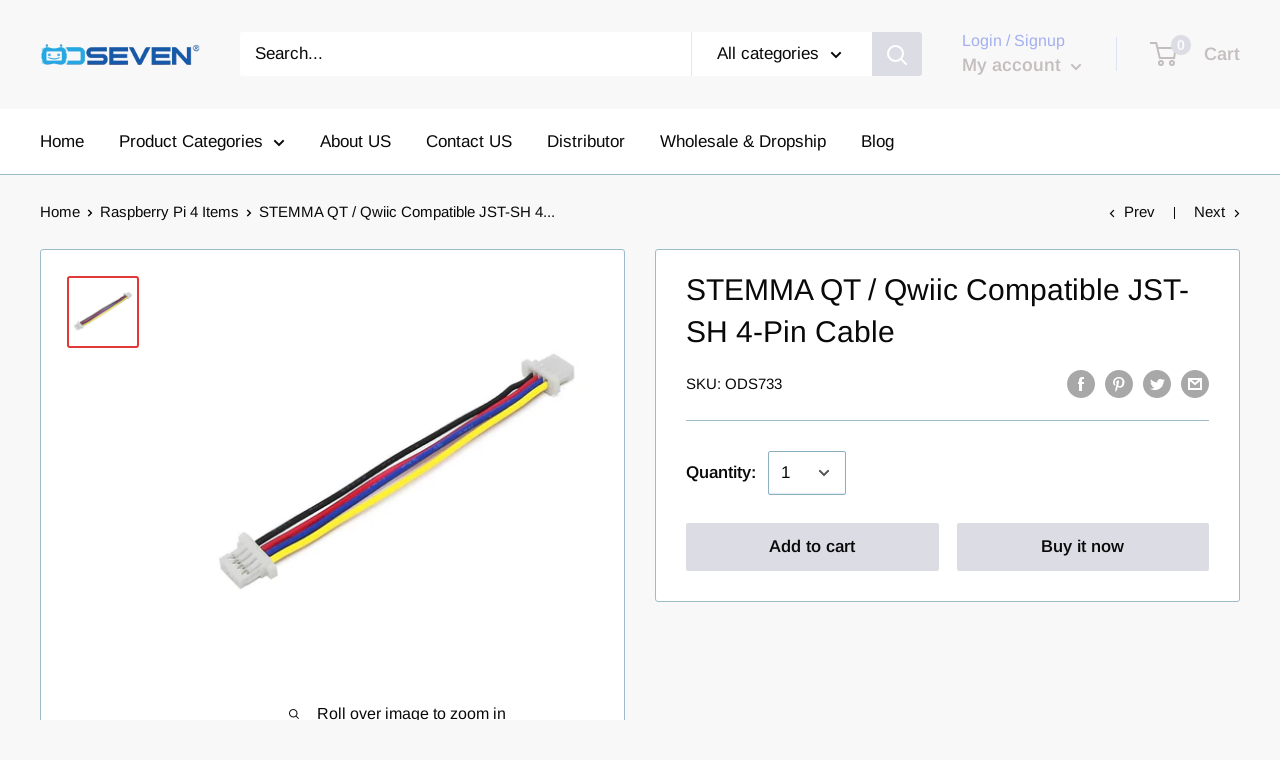

--- FILE ---
content_type: text/javascript
request_url: https://odseven.com/cdn/shop/t/8/assets/omegarfq_params.js?v=167088955375298121621599216484
body_size: 388
content:
var OMGRFQConfigs={app_url:"https://apps.omegatheme.com/quote-list",store:"od-seven-com.myshopify.com",theme_id:83554566232,settings:{enable_app:"1",enable_all_products:"1",enable_manual_products:"0",manual_products:[],enable_automate_products:"0",automate_kind_condition:"AND",addConditions:'[{"selectedType":"title","isChoosen":"contain","valueCondition":"","isString":"true","isNumber":"false","isCustomer":"false","isInventory":"false","isTime":"false"}]',store_themes:"83554566232",allow_out_stock:"1",allow_collection_button:"0",show_next_cart:"0",hide_add_cart:"0",hide_add_cart_collection:"0",hide_price:"0",hide_price_collection:"none",show_view_button:"1",view_button_manual:"0",show_view_button_empty:"1",redirect_link:"",typeof_dialog:"1",use_google_recaptcha:"0",ggsite_key:"",button_text:"Add to Quote",view_quote_mess:"View Quote",popup_shopping_mess:"Continue Shopping",empty_quote_mess:"Your quote is currently empty.",add_quote_success_mess:"Add product to quote successfully!",submit_quote_button:"Submit Request",submitting_quote_mess:"Submitting Request",success_submit_mess:"Thank you for submitting a request a quote!",unsuccess_submit_mess:"Error when submitting a request a quote!",product_text:"Product",option_text:"Option",quantity_text:"Quantity",remove_text:"Remove",form_name:"Name",form_name_desc:"Enter your name",form_email:"Email",form_email_desc:"Enter your email",form_message:"Message",form_message_desc:"Message",using_email:"0",admin_email_port:"465",admin_email_encryption:"ssl",account_type:"",customer_email_subject:"Thanks for your request",timezone:"UTC",calendar_theme:"airbnb",calendar_lang:"en",customcss:"@media screen and (min-width: 641px){\n    .product-form__payment-container > *{\n        width: calc(33% - 18px);\n    }\n}\n\n.omgrfq-product-button{\n    width: calc(33% - 18px);\n}\n\n.omgrfq-product-button .omgrfq-btn{\n    padding: 0 30px;\n    line-height: 48px;\n    margin-top: 0px !important;\n}",position_button:"auto",check_install:"1",hide_option_table:"0",hide_quantity_table:"0",hide_remove_table:"0",custom_element_position:"",custom_fields:"",show_product_sku:"0",show_product_message:"0",show_product_price:"0",sku_text:"{sku_value}",price_text:"Price",message_text:"Message",message_placeholder:"Add notes",form_data:[{input:"text",type:"text",label:"Name",placeholder:"Enter your name",send:"1",min:"0",max:"100",req:"1",width:"50"},{input:"text",type:"email",label:"Email",placeholder:"Enter your email",send:"1",min:"0",max:"100",req:"1",width:"50"},{input:"text",type:"textarea",label:"Message",placeholder:"Message",send:"1",min:"0",max:"100",req:"1",width:"100"}],script_tagid:null,last_time_install:"2020-09-02 10:14:11",added_code:"1",price_class:".product-form__info-list > .product-form__info-item:first-child"},theme:{name:"warehouse",nextcart_class:"",nextcart_css:"",price_class:".product-form__info-list > .product-form__info-item:first-child",title_class:".product-meta__title",description_class:".product-block-list__item--description > .card:last-child",collection_item:".product-item",collection_item_price:[".product-item__price-list"],collection_price:".product-item .product-item__price-list {display: none}",collection_addcart:""},currency:"${{amount}}"};
//# sourceMappingURL=/cdn/shop/t/8/assets/omegarfq_params.js.map?v=167088955375298121621599216484
